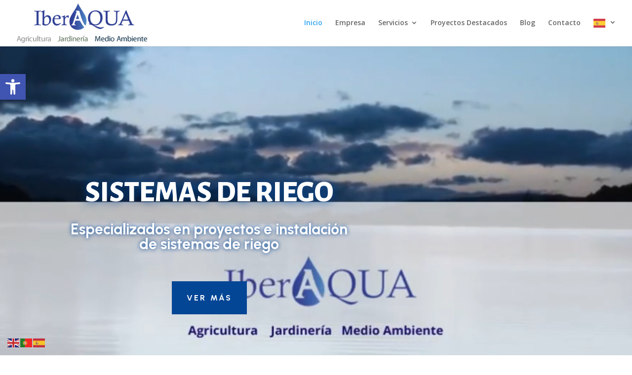

--- FILE ---
content_type: text/css
request_url: https://iberaquaservicios.com/wp-content/et-cache/10/et-core-unified-deferred-10.min.css?ver=1768380259
body_size: 5031
content:
.et_pb_section_1.et_pb_section{padding-top:15px;padding-bottom:14px;margin-top:1px}.et_pb_row_1.et_pb_row{padding-top:28px!important;padding-bottom:20px!important;margin-top:43px!important;margin-right:auto!important;margin-bottom:2px!important;margin-left:auto!important;padding-top:28px;padding-bottom:20px}.et_pb_row_1,body #page-container .et-db #et-boc .et-l .et_pb_row_1.et_pb_row,body.et_pb_pagebuilder_layout.single #page-container #et-boc .et-l .et_pb_row_1.et_pb_row,body.et_pb_pagebuilder_layout.single.et_full_width_page #page-container #et-boc .et-l .et_pb_row_1.et_pb_row{width:90%;max-width:1300px}.et_pb_icon_0{margin-top:2px!important;margin-bottom:0px!important;text-align:center}.et_pb_icon_0 .et_pb_icon_wrap .et-pb-icon{font-family:FontAwesome!important;font-weight:900!important;color:#002763;font-size:39px}.et_pb_text_2.et_pb_text,.et_pb_text_3.et_pb_text,.et_pb_text_13.et_pb_text{color:#044696!important}.et_pb_text_2{line-height:1.8em;font-family:'Urbanist',Helvetica,Arial,Lucida,sans-serif;font-size:28px;line-height:1.8em;margin-top:3px!important;margin-bottom:20px!important}.et_pb_button_8_wrapper .et_pb_button_8,.et_pb_button_8_wrapper .et_pb_button_8:hover,.et_pb_button_6_wrapper .et_pb_button_6,.et_pb_button_6_wrapper .et_pb_button_6:hover,.et_pb_button_7_wrapper .et_pb_button_7,.et_pb_button_7_wrapper .et_pb_button_7:hover,.et_pb_button_1_wrapper .et_pb_button_1,.et_pb_button_1_wrapper .et_pb_button_1:hover{padding-top:40px!important;padding-right:60px!important;padding-bottom:40px!important;padding-left:60px!important}.et_pb_button_1_wrapper{margin-top:2px!important;margin-bottom:-4px!important}body #page-container .et_pb_section .et_pb_button_1{color:#FFFFFF!important;border-width:0px!important;border-radius:0px;letter-spacing:0.2em;font-size:16px;font-family:'Urbanist',Helvetica,Arial,Lucida,sans-serif!important;font-weight:700!important;text-transform:uppercase!important;background-color:#133172}body #page-container .et_pb_section .et_pb_button_2:after,body #page-container .et_pb_section .et_pb_button_7:after,body #page-container .et_pb_section .et_pb_button_6:after,body #page-container .et_pb_section .et_pb_button_1:after,body #page-container .et_pb_section .et_pb_button_5:after,body #page-container .et_pb_section .et_pb_button_8:after,body #page-container .et_pb_section .et_pb_button_3:after,body #page-container .et_pb_section .et_pb_contact_form_0.et_pb_contact_form_container.et_pb_module .et_pb_button:after,body #page-container .et_pb_section .et_pb_button_4:after{font-size:1.6em}body.et_button_custom_icon #page-container .et_pb_button_6:after,body.et_button_custom_icon #page-container .et_pb_button_7:after,body.et_button_custom_icon #page-container .et_pb_button_1:after,body.et_button_custom_icon #page-container .et_pb_button_8:after{font-size:16px}body #page-container .et_pb_section .et_pb_button_1:hover{background-image:initial;background-color:#28292D}.et_pb_button_8,.et_pb_button_6,.et_pb_button_7,.et_pb_button_1,.et_pb_contact_form_0.et_pb_contact_form_container.et_pb_module .et_pb_button{transition:background-color 300ms ease 0ms}.et_pb_button_8,.et_pb_button_8:after,.et_pb_button_3,.et_pb_button_3:after,.et_pb_button_4,.et_pb_button_4:after,.et_pb_button_5,.et_pb_button_5:after,.et_pb_button_7,.et_pb_button_7:after,.et_pb_button_2,.et_pb_button_2:after,.et_pb_button_1,.et_pb_button_1:after,.et_pb_button_6,.et_pb_button_6:after{transition:all 300ms ease 0ms}.et_pb_section_2.et_pb_section{padding-top:117px;padding-bottom:15px;margin-top:-1px;background-color:rgba(0,75,145,0.03)!important}.et_pb_row_2.et_pb_row{padding-top:0px!important;padding-bottom:0px!important;padding-top:0px;padding-bottom:0px}.et_pb_row_2,body #page-container .et-db #et-boc .et-l .et_pb_row_2.et_pb_row,body.et_pb_pagebuilder_layout.single #page-container #et-boc .et-l .et_pb_row_2.et_pb_row,body.et_pb_pagebuilder_layout.single.et_full_width_page #page-container #et-boc .et-l .et_pb_row_2.et_pb_row,.et_pb_row_7,body #page-container .et-db #et-boc .et-l .et_pb_row_7.et_pb_row,body.et_pb_pagebuilder_layout.single #page-container #et-boc .et-l .et_pb_row_7.et_pb_row,body.et_pb_pagebuilder_layout.single.et_full_width_page #page-container #et-boc .et-l .et_pb_row_7.et_pb_row{max-width:1400px}.et_pb_text_3{font-family:'Alegreya Sans',Helvetica,Arial,Lucida,sans-serif;font-size:94px}.et_pb_row_3{background-image:url(https://iberaquaservicios.com/wp-content/uploads/2022/12/jardineria-1.jpg)}.et_pb_row_3.et_pb_row{padding-top:0px!important;padding-bottom:0px!important;margin-top:64px!important;margin-right:auto!important;margin-left:auto!important;padding-top:0px;padding-bottom:0px}.et_pb_row_3,body #page-container .et-db #et-boc .et-l .et_pb_row_3.et_pb_row,body.et_pb_pagebuilder_layout.single #page-container #et-boc .et-l .et_pb_row_3.et_pb_row,body.et_pb_pagebuilder_layout.single.et_full_width_page #page-container #et-boc .et-l .et_pb_row_3.et_pb_row{width:100%;max-width:100%}.et_pb_text_6 h5,.et_pb_text_5 h5,.et_pb_text_4 h5{font-family:'Alegreya Sans',Helvetica,Arial,Lucida,sans-serif;font-weight:700;font-size:30px;color:#FFFFFF!important;line-height:1.5em;text-shadow:0em 0em 0.3em #000000}.et_pb_text_4,.et_pb_text_7,.et_pb_text_5,.et_pb_text_6{margin-top:115px!important;margin-bottom:25px!important}.et_pb_button_3,.et_pb_button_2,.et_pb_button_5,.et_pb_button_4{text-shadow:0em 0em 0.29em #000000;box-shadow:inset 0px 0px 18px 0px rgba(0,0,0,0.3)}.et_pb_button_2_wrapper{margin-top:8px!important;margin-bottom:41px!important}body #page-container .et_pb_section .et_pb_button_5,body #page-container .et_pb_section .et_pb_button_4,body #page-container .et_pb_section .et_pb_button_2,body #page-container .et_pb_section .et_pb_button_3{color:#FFFFFF!important;font-size:15px}body.et_button_custom_icon #page-container .et_pb_button_5:after,body.et_button_custom_icon #page-container .et_pb_button_3:after,body.et_button_custom_icon #page-container .et_pb_button_2:after,body.et_button_custom_icon #page-container .et_pb_button_4:after{font-size:15px}.et_pb_button_3_wrapper{margin-top:8px!important;margin-bottom:43px!important}.et_pb_button_4_wrapper{margin-top:8px!important;margin-bottom:53px!important}.et_pb_text_7 h5{font-family:'Alegreya Sans',Helvetica,Arial,Lucida,sans-serif;font-weight:700;font-size:30px;color:#FFFFFF!important;line-height:1.5em;text-shadow:0.08em 0.08em 0em #000000}.et_pb_button_5_wrapper{margin-top:8px!important;margin-bottom:48px!important}.et_pb_section_3.et_pb_section,.et_pb_section_7.et_pb_section{padding-bottom:0px}.et_pb_row_9.et_pb_row,.et_pb_row_4.et_pb_row{padding-bottom:0px!important;margin-right:auto!important;margin-bottom:56px!important;margin-left:auto!important;padding-bottom:0px}.et_pb_row_9,body #page-container .et-db #et-boc .et-l .et_pb_row_9.et_pb_row,body.et_pb_pagebuilder_layout.single #page-container #et-boc .et-l .et_pb_row_9.et_pb_row,body.et_pb_pagebuilder_layout.single.et_full_width_page #page-container #et-boc .et-l .et_pb_row_9.et_pb_row,.et_pb_row_16,body #page-container .et-db #et-boc .et-l .et_pb_row_16.et_pb_row,body.et_pb_pagebuilder_layout.single #page-container #et-boc .et-l .et_pb_row_16.et_pb_row,body.et_pb_pagebuilder_layout.single.et_full_width_page #page-container #et-boc .et-l .et_pb_row_16.et_pb_row,.et_pb_row_4,body #page-container .et-db #et-boc .et-l .et_pb_row_4.et_pb_row,body.et_pb_pagebuilder_layout.single #page-container #et-boc .et-l .et_pb_row_4.et_pb_row,body.et_pb_pagebuilder_layout.single.et_full_width_page #page-container #et-boc .et-l .et_pb_row_4.et_pb_row{max-width:1200px}.et_pb_image_0 .et_pb_image_wrap,.et_pb_image_1 .et_pb_image_wrap{box-shadow:0px 12px 18px -6px rgba(0,0,0,0.3)}.et_pb_image_1,.et_pb_image_0{width:100%;max-width:100%!important;text-align:left;margin-left:0}.et_pb_image_1 .et_pb_image_wrap,.et_pb_image_1 img,.et_pb_image_0 .et_pb_image_wrap,.et_pb_image_0 img{width:100%}.et_pb_icon_2,.et_pb_image_2,.et_pb_icon_1{text-align:center}.et_pb_icon_2 .et_pb_icon_wrap .et-pb-icon,.et_pb_icon_1 .et_pb_icon_wrap .et-pb-icon{font-family:FontAwesome!important;font-weight:900!important;color:#044696;font-size:45px}.et_pb_text_8 h2,.et_pb_text_14 h2,.et_pb_text_18 h2{font-family:'Alegreya Sans',Helvetica,Arial,Lucida,sans-serif;font-weight:500;font-size:50px;color:#044696!important;letter-spacing:-0.02em;line-height:1.1em}.et_pb_text_18,.et_pb_text_8,.et_pb_text_14{margin-bottom:2px!important}.et_pb_text_19 h4,.et_pb_text_9 h4,.et_pb_text_17 h4,.et_pb_text_15 h4{font-family:'Urbanist',Helvetica,Arial,Lucida,sans-serif;font-weight:600;font-size:22px;color:#044696!important;line-height:1.5em}.et_pb_text_15,.et_pb_text_17,.et_pb_text_19,.et_pb_text_9{margin-bottom:0px!important}.et_pb_text_10.et_pb_text,.et_pb_text_16.et_pb_text,.et_pb_text_20.et_pb_text{color:#00195e!important}.et_pb_text_10,.et_pb_text_16{line-height:2em;font-size:15px;line-height:2em;margin-bottom:65px!important}.et_pb_button_6_wrapper,.et_pb_button_7_wrapper{margin-bottom:55px!important}body #page-container .et_pb_section .et_pb_button_8,body #page-container .et_pb_section .et_pb_button_7,body #page-container .et_pb_section .et_pb_button_6{color:#FFFFFF!important;border-width:0px!important;border-radius:0px;letter-spacing:0.2em;font-size:16px;font-family:'Urbanist',Helvetica,Arial,Lucida,sans-serif!important;font-weight:700!important;text-transform:uppercase!important;background-color:#044696}body #page-container .et_pb_section .et_pb_button_6:hover,body #page-container .et_pb_section .et_pb_button_7:hover,body #page-container .et_pb_section .et_pb_button_8:hover{background-image:initial;background-color:#00225e}.et_pb_video_0 .et_pb_video_overlay .et_pb_video_play{color:#FFFFFF;font-size:120px;line-height:120px;margin-top:-60px;margin-left:-60px}.et_pb_video_0 .et_pb_video_overlay_hover:hover{background-color:rgba(0,0,0,0.39)}.et_pb_row_6,body #page-container .et-db #et-boc .et-l .et_pb_row_6.et_pb_row,body.et_pb_pagebuilder_layout.single #page-container #et-boc .et-l .et_pb_row_6.et_pb_row,body.et_pb_pagebuilder_layout.single.et_full_width_page #page-container #et-boc .et-l .et_pb_row_6.et_pb_row,.et_pb_row_14,body #page-container .et-db #et-boc .et-l .et_pb_row_14.et_pb_row,body.et_pb_pagebuilder_layout.single #page-container #et-boc .et-l .et_pb_row_14.et_pb_row,body.et_pb_pagebuilder_layout.single.et_full_width_page #page-container #et-boc .et-l .et_pb_row_14.et_pb_row{max-width:1000px}.et_pb_text_11.et_pb_text,.et_pb_text_12.et_pb_text{color:#ffffff!important}.et_pb_text_11{line-height:1.8em;font-family:'Urbanist',Helvetica,Arial,Lucida,sans-serif;font-size:40px;line-height:1.8em;text-shadow:0em 0em 0.3em #000000}.et_pb_text_12{line-height:1.8em;font-family:'Urbanist',Helvetica,Arial,Lucida,sans-serif;font-size:27px;line-height:1.8em;text-shadow:0em 0em 0.3em #000000}.et_pb_section_6.et_pb_section{padding-top:15px;padding-bottom:118px;margin-top:4px}.et_pb_section_6.section_has_divider.et_pb_bottom_divider .et_pb_bottom_inside_divider{background-image:url([data-uri]);background-size:100% 100px;bottom:0;height:100px;z-index:1;transform:scale(1,1)}.et_pb_row_7.et_pb_row{padding-top:0px!important;padding-bottom:0px!important;margin-top:23px!important;margin-right:auto!important;margin-left:auto!important;padding-top:0px;padding-bottom:0px}.et_pb_text_13{line-height:0.8em;font-family:'Alegreya Sans',Helvetica,Arial,Lucida,sans-serif;font-size:63px;line-height:0.8em}.et_pb_divider_0{width:3%}.et_pb_divider_0:before{border-top-color:#044696;border-top-width:6px}.et_pb_row_8.et_pb_row{padding-top:10px!important;padding-bottom:0px!important;padding-top:10px;padding-bottom:0px}.et_pb_row_8,body #page-container .et-db #et-boc .et-l .et_pb_row_8.et_pb_row,body.et_pb_pagebuilder_layout.single #page-container #et-boc .et-l .et_pb_row_8.et_pb_row,body.et_pb_pagebuilder_layout.single.et_full_width_page #page-container #et-boc .et-l .et_pb_row_8.et_pb_row{width:90%;max-width:100%}.et_pb_portfolio_0 .et_pb_portfolio_item h2,.et_pb_portfolio_0 .et_pb_portfolio_item h2 a,.et_pb_portfolio_0 .et_pb_portfolio_item h1.et_pb_module_header,.et_pb_portfolio_0 .et_pb_portfolio_item h1.et_pb_module_header a,.et_pb_portfolio_0 .et_pb_portfolio_item h3.et_pb_module_header,.et_pb_portfolio_0 .et_pb_portfolio_item h3.et_pb_module_header a,.et_pb_portfolio_0 .et_pb_portfolio_item h4.et_pb_module_header,.et_pb_portfolio_0 .et_pb_portfolio_item h4.et_pb_module_header a,.et_pb_portfolio_0 .et_pb_portfolio_item h5.et_pb_module_header,.et_pb_portfolio_0 .et_pb_portfolio_item h5.et_pb_module_header a,.et_pb_portfolio_0 .et_pb_portfolio_item h6.et_pb_module_header,.et_pb_portfolio_0 .et_pb_portfolio_item h6.et_pb_module_header a{font-family:'Alegreya Sans',Helvetica,Arial,Lucida,sans-serif!important;color:#000a68!important;line-height:1.8em!important;text-align:center!important}.et_pb_portfolio_0 .pagination a{font-family:'Actor',Helvetica,Arial,Lucida,sans-serif;font-weight:700;font-size:16px;letter-spacing:2px;line-height:1.9em}.et_pb_portfolio_0 .et_pb_portfolio_item{border-radius:10px 10px 10px 10px;overflow:hidden;border-width:4px;border-color:#FFFFFF}.et_pb_portfolio_0 .et_pb_portfolio_item .et_portfolio_image{border-radius:8px 8px 8px 8px;overflow:hidden;box-shadow:0px 12px 18px -6px rgba(0,0,0,0.3)}.et_pb_portfolio_0 .et_overlay{background-color:rgba(0,18,86,0.31);border-color:rgba(0,18,86,0.31)}.et_pb_text_17 h3,.et_pb_text_15 h3,.et_pb_text_19 h3{font-family:'Urbanist',Helvetica,Arial,Lucida,sans-serif;font-weight:600;font-size:28px;color:#044696!important;line-height:1.2em}.et_pb_row_12.et_pb_row,.et_pb_row_10.et_pb_row{padding-bottom:19px!important;padding-bottom:19px}.et_pb_row_11,body #page-container .et-db #et-boc .et-l .et_pb_row_11.et_pb_row,body.et_pb_pagebuilder_layout.single #page-container #et-boc .et-l .et_pb_row_11.et_pb_row,body.et_pb_pagebuilder_layout.single.et_full_width_page #page-container #et-boc .et-l .et_pb_row_11.et_pb_row{max-width:1250px}.et_pb_blurb_0.et_pb_blurb .et_pb_module_header,.et_pb_blurb_0.et_pb_blurb .et_pb_module_header a,.et_pb_blurb_1.et_pb_blurb .et_pb_module_header,.et_pb_blurb_1.et_pb_blurb .et_pb_module_header a{font-family:'Urbanist',Helvetica,Arial,Lucida,sans-serif;font-size:22px;color:#044696!important}.et_pb_blurb_0.et_pb_blurb .et_pb_blurb_description,.et_pb_blurb_1.et_pb_blurb .et_pb_blurb_description{text-align:justify}.et_pb_blurb_0.et_pb_blurb,.et_pb_blurb_1.et_pb_blurb{font-size:15px;color:#044696!important}.et_pb_row_13.et_pb_row{padding-top:14px!important;padding-bottom:19px!important;padding-top:14px;padding-bottom:19px}.et_pb_row_13,body #page-container .et-db #et-boc .et-l .et_pb_row_13.et_pb_row,body.et_pb_pagebuilder_layout.single #page-container #et-boc .et-l .et_pb_row_13.et_pb_row,body.et_pb_pagebuilder_layout.single.et_full_width_page #page-container #et-boc .et-l .et_pb_row_13.et_pb_row{max-width:1350px}.et_pb_text_20{line-height:2em;font-size:15px;line-height:2em;margin-bottom:-5px!important}.et_pb_button_8_wrapper{margin-top:50px!important;margin-bottom:55px!important}div.et_pb_section.et_pb_section_8{background-image:linear-gradient(180deg,#ffffff 0%,#f4f4f4 100%)!important}.et_pb_section_8.et_pb_section{padding-top:81px;padding-bottom:1px}.et_pb_blurb_2.et_pb_blurb .et_pb_module_header,.et_pb_blurb_2.et_pb_blurb .et_pb_module_header a,.et_pb_blurb_3.et_pb_blurb .et_pb_module_header,.et_pb_blurb_3.et_pb_blurb .et_pb_module_header a,.et_pb_blurb_4.et_pb_blurb .et_pb_module_header,.et_pb_blurb_4.et_pb_blurb .et_pb_module_header a,.et_pb_blurb_5.et_pb_blurb .et_pb_module_header,.et_pb_blurb_5.et_pb_blurb .et_pb_module_header a{font-family:'Urbanist',Helvetica,Arial,Lucida,sans-serif;font-weight:700;font-size:16px;color:#003b8e!important;text-align:center}.et_pb_blurb_2 .et-pb-icon{font-size:55px;color:#003b8e;font-family:FontAwesome!important;font-weight:900!important}.et_pb_blurb_3 .et-pb-icon,.et_pb_blurb_4 .et-pb-icon{font-size:55px;color:#003b8e;font-family:ETmodules!important;font-weight:400!important}.et_pb_blurb_5 .et-pb-icon{font-size:55px;color:#003b8e;font-family:FontAwesome!important;font-weight:400!important}.et_pb_row_15{background-image:linear-gradient(180deg,#044696 0%,#000430 100%)}.et_pb_row_15.et_pb_row{padding-top:80px!important;padding-right:60px!important;padding-bottom:80px!important;padding-left:60px!important;margin-top:-2px!important;margin-right:auto!important;margin-left:auto!important;padding-top:80px;padding-right:60px;padding-bottom:80px;padding-left:60px}.et_pb_row_15,body #page-container .et-db #et-boc .et-l .et_pb_row_15.et_pb_row,body.et_pb_pagebuilder_layout.single #page-container #et-boc .et-l .et_pb_row_15.et_pb_row,body.et_pb_pagebuilder_layout.single.et_full_width_page #page-container #et-boc .et-l .et_pb_row_15.et_pb_row{width:100%;max-width:1400px}.et_pb_text_21 h1{color:#000000!important}.et_pb_text_21 h2{font-family:'Alegreya Sans',Helvetica,Arial,Lucida,sans-serif;font-weight:700;font-size:39px;color:#FFFFFF!important;letter-spacing:-0.02em;line-height:1.2em}.et_pb_text_21{margin-top:68px!important}.et_pb_contact_form_0.et_pb_contact_form_container .input,.et_pb_contact_form_0.et_pb_contact_form_container .input[type="checkbox"]+label i,.et_pb_contact_form_0.et_pb_contact_form_container .input[type="radio"]+label i{border-width:1px;border-color:#FFFFFF}body #page-container .et_pb_section .et_pb_contact_form_0.et_pb_contact_form_container.et_pb_module .et_pb_button{color:#000000!important;border-width:0px!important;border-radius:0px;letter-spacing:0.2em;font-size:14px;font-family:'Urbanist',Helvetica,Arial,Lucida,sans-serif!important;font-weight:700!important;text-transform:uppercase!important;background-color:#FFFFFF!important;padding-top:16px!important;padding-right:30px!important;padding-bottom:16px!important;padding-left:30px!important}body.et_button_custom_icon #page-container .et_pb_contact_form_0.et_pb_contact_form_container.et_pb_module .et_pb_button:after{font-size:14px}body #page-container .et_pb_section .et_pb_contact_form_0.et_pb_contact_form_container.et_pb_module .et_pb_button:hover,.et_pb_social_media_follow_network_0 a.icon:hover,.et_pb_social_media_follow_network_1 a.icon:hover,.et_pb_social_media_follow_network_2 a.icon:hover,.et_pb_social_media_follow_network_3 a.icon:hover{background-image:initial!important;background-color:#FFFFFF!important}.et_pb_contact_form_0 .input,.et_pb_contact_form_0 .input[type="checkbox"]+label i,.et_pb_contact_form_0 .input[type="radio"]+label i{background-color:RGBA(0,0,0,0)}.et_pb_contact_form_0 .input:focus,.et_pb_contact_form_0 .input[type="checkbox"]:active+label i,.et_pb_contact_form_0 .input[type="radio"]:active+label i{background-color:#28292D}.et_pb_contact_form_0 p textarea:focus:-ms-input-placeholder{color:#FFFFFF}.et_pb_contact_form_0 .input::-moz-placeholder{color:#FFFFFF}.et_pb_contact_form_0 p textarea:focus::-moz-placeholder{color:#FFFFFF}.et_pb_contact_form_0 p textarea:focus::-webkit-input-placeholder{color:#FFFFFF}.et_pb_contact_form_0 p .input:focus:-ms-input-placeholder{color:#FFFFFF}.et_pb_contact_form_0 p .input:focus::-moz-placeholder{color:#FFFFFF}.et_pb_contact_form_0 p .input:focus::-webkit-input-placeholder{color:#FFFFFF}.et_pb_contact_form_0 .input:focus,.et_pb_contact_form_0 .input[type="checkbox"]:active+label,.et_pb_contact_form_0 .input[type="radio"]:active+label,.et_pb_contact_form_0 .input[type="checkbox"]:checked:active+label i:before,.et_pb_contact_form_0 .input,.et_pb_contact_form_0 .input[type="checkbox"]+label,.et_pb_contact_form_0 .input[type="radio"]+label,.et_pb_contact_form_0 .input[type="checkbox"]:checked+label i:before,.et_pb_contact_form_0 .input::placeholder{color:#FFFFFF}.et_pb_contact_form_0 .input::-ms-input-placeholder{color:#FFFFFF}.et_pb_contact_form_0 .input::-webkit-input-placeholder{color:#FFFFFF}.et_pb_contact_form_0 .input[type="radio"]:checked+label i:before,.et_pb_contact_form_0 .input[type="radio"]:checked:active+label i:before{background-color:#FFFFFF}.et_pb_section_9.et_pb_section{padding-top:24px;padding-bottom:12px;margin-top:-3px}.et_pb_section_10.et_pb_section{padding-top:24px;padding-bottom:12px;margin-top:-3px;background-color:#000430!important}.et_pb_text_22.et_pb_text,.et_pb_text_27.et_pb_text,.et_pb_text_26.et_pb_text,.et_pb_text_25.et_pb_text,.et_pb_text_24.et_pb_text,.et_pb_text_23.et_pb_text,.et_pb_text_28.et_pb_text,.et_pb_text_30.et_pb_text,.et_pb_text_30.et_pb_text a,.et_pb_text_29.et_pb_text{color:#FFFFFF!important}.et_pb_text_25,.et_pb_text_26,.et_pb_text_27,.et_pb_text_22{font-family:'Urbanist',Helvetica,Arial,Lucida,sans-serif}.et_pb_text_23{font-family:'Urbanist',Helvetica,Arial,Lucida,sans-serif;margin-bottom:21px!important}ul.et_pb_social_media_follow_0 a.icon{border-radius:0px 0px 0px 0px}ul.et_pb_social_media_follow_0 a{border-width:2px;border-color:#FFFFFF}ul.et_pb_social_media_follow_0{margin-top:20px!important;margin-bottom:21px!important}.et_pb_social_media_follow_0 li a.icon:before{transition:color 300ms ease 0ms}.et_pb_social_media_follow_0 li.et_pb_social_icon a.icon:hover:before{color:#2F5349}.et_pb_text_24{font-family:'Urbanist',Helvetica,Arial,Lucida,sans-serif;margin-bottom:23px!important}.et_pb_text_29,.et_pb_text_28{font-family:'Urbanist',Helvetica,Arial,Lucida,sans-serif;margin-bottom:18px!important}.et_pb_text_30{font-family:'Urbanist',Helvetica,Arial,Lucida,sans-serif;margin-bottom:20px!important}.et_pb_column_5{background-image:url(https://iberaquaservicios.com/wp-content/uploads/2022/12/obras-e-instalaciones-1.jpg),linear-gradient(180deg,rgba(114,152,248,0) 1%,#00c4a3 100%);background-color:#FFFFFF;border-width:2px;border-color:#E9ECEB;padding-top:40px;padding-right:20px;padding-bottom:20px;padding-left:20px;transition:transform 300ms ease 0ms}.et_pb_column_6:hover,.et_pb_column_5:hover,.et_pb_column_7:hover,.et_pb_column_8:hover{transform:translateX(0px) translateY(-7px) rotateX(0deg) rotateY(0deg) rotateZ(-2deg)!important}.et_pb_column_6{background-image:url(https://iberaquaservicios.com/wp-content/uploads/2022/12/proyectos-de-ingenieria-1.jpg),linear-gradient(180deg,rgba(114,152,248,0) 1%,#00c4a3 100%);background-color:#FFFFFF;border-width:2px;border-color:#E9ECEB;padding-top:40px;padding-right:20px;padding-bottom:20px;padding-left:20px;transition:transform 300ms ease 0ms}.et_pb_column_7{background-image:url(https://iberaquaservicios.com/wp-content/uploads/2022/12/asistencia-tecnica-1.jpg),linear-gradient(180deg,rgba(114,152,248,0) 1%,#00c4a3 100%);background-color:#FFFFFF;border-width:2px;border-color:#E9ECEB;padding-top:40px;padding-right:20px;padding-bottom:20px;padding-left:20px;transition:transform 300ms ease 0ms}.et_pb_column_8{background-image:url(https://iberaquaservicios.com/wp-content/uploads/2023/03/campos-deportivos.png),linear-gradient(180deg,rgba(114,152,248,0) 1%,#00c4a3 100%);background-color:#FFFFFF;border-width:2px;border-color:#E9ECEB;padding-top:40px;padding-right:20px;padding-bottom:20px;padding-left:20px;transition:transform 300ms ease 0ms}.et_pb_column_10,.et_pb_column_15{padding-bottom:30px}.et_pb_social_media_follow_network_3 a.icon,.et_pb_social_media_follow_network_0 a.icon,.et_pb_social_media_follow_network_1 a.icon,.et_pb_social_media_follow_network_2 a.icon{background-color:RGBA(0,0,0,0)!important;transition:background-color 300ms ease 0ms,background-image 300ms ease 0ms}.et_pb_divider_0.et_pb_module{margin-left:auto!important;margin-right:auto!important}@media only screen and (max-width:980px){.et_pb_icon_2,.et_pb_icon_1,.et_pb_icon_0{margin-left:auto;margin-right:auto}.et_pb_text_2{font-size:28px;line-height:1.8em}.et_pb_button_1_wrapper .et_pb_button_1,.et_pb_button_1_wrapper .et_pb_button_1:hover,.et_pb_button_8_wrapper .et_pb_button_8,.et_pb_button_8_wrapper .et_pb_button_8:hover,.et_pb_button_7_wrapper .et_pb_button_7,.et_pb_button_7_wrapper .et_pb_button_7:hover,.et_pb_button_6_wrapper .et_pb_button_6,.et_pb_button_6_wrapper .et_pb_button_6:hover{padding-top:18px!important;padding-right:30px!important;padding-bottom:18px!important;padding-left:30px!important}body #page-container .et_pb_section .et_pb_button_1:after,body #page-container .et_pb_section .et_pb_button_7:after,body #page-container .et_pb_section .et_pb_contact_form_0.et_pb_contact_form_container.et_pb_module .et_pb_button:after,body #page-container .et_pb_section .et_pb_button_3:after,body #page-container .et_pb_section .et_pb_button_2:after,body #page-container .et_pb_section .et_pb_button_4:after,body #page-container .et_pb_section .et_pb_button_6:after,body #page-container .et_pb_section .et_pb_button_8:after,body #page-container .et_pb_section .et_pb_button_5:after{display:inline-block;opacity:0}body #page-container .et_pb_section .et_pb_button_6:hover:after,body #page-container .et_pb_section .et_pb_contact_form_0.et_pb_contact_form_container.et_pb_module .et_pb_button:hover:after,body #page-container .et_pb_section .et_pb_button_8:hover:after,body #page-container .et_pb_section .et_pb_button_5:hover:after,body #page-container .et_pb_section .et_pb_button_4:hover:after,body #page-container .et_pb_section .et_pb_button_1:hover:after,body #page-container .et_pb_section .et_pb_button_3:hover:after,body #page-container .et_pb_section .et_pb_button_2:hover:after,body #page-container .et_pb_section .et_pb_button_7:hover:after{opacity:1}div.et_pb_section.et_pb_section_2{background-image:initial!important}.et_pb_section_2.et_pb_section{padding-top:117px;padding-bottom:15px;background-color:rgba(0,75,145,0.03)!important}.et_pb_text_8 h2,.et_pb_text_14 h2,.et_pb_text_3,.et_pb_text_13,.et_pb_text_18 h2{font-size:40px}.et_pb_text_17 h4,.et_pb_text_15 h4,.et_pb_text_4 h5,.et_pb_text_6 h5,.et_pb_text_7 h5,.et_pb_text_5 h5,.et_pb_text_19 h4{font-size:20px}.et_pb_row_4.et_pb_row{margin-right:auto!important;margin-bottom:56px!important;margin-left:auto!important}.et_pb_text_15 h3,.et_pb_text_9 h4,.et_pb_text_17 h3,.et_pb_text_19 h3{font-size:28px}.et_pb_text_10,.et_pb_text_20,.et_pb_blurb_0.et_pb_blurb,.et_pb_blurb_1.et_pb_blurb{font-size:15px}.et_pb_button_6_wrapper{margin-bottom:0px!important}.et_pb_text_11{font-size:40px;line-height:1.8em}.et_pb_button_7_wrapper{margin-bottom:55px!important}.et_pb_text_16{font-size:15px;margin-bottom:65px!important}.et_pb_blurb_1.et_pb_blurb .et_pb_module_header,.et_pb_blurb_1.et_pb_blurb .et_pb_module_header a,.et_pb_blurb_0.et_pb_blurb .et_pb_module_header,.et_pb_blurb_0.et_pb_blurb .et_pb_module_header a{font-size:22px}.et_pb_row_15.et_pb_row{padding-top:40px!important;padding-right:30px!important;padding-bottom:40px!important;padding-left:30px!important;padding-top:40px!important;padding-right:30px!important;padding-bottom:40px!important;padding-left:30px!important}.et_pb_text_21 h2{font-size:32px}body #page-container .et_pb_section .et_pb_contact_form_0.et_pb_contact_form_container.et_pb_module .et_pb_button{padding-top:15px!important;padding-right:20px!important;padding-bottom:15px!important;padding-left:20px!important}.et_pb_image_2 .et_pb_image_wrap img{width:auto}}@media only screen and (max-width:767px){.et_pb_icon_2,.et_pb_icon_0,.et_pb_icon_1{margin-left:auto;margin-right:auto}.et_pb_text_2{font-size:25px;line-height:1.4em}.et_pb_button_7_wrapper .et_pb_button_7,.et_pb_button_7_wrapper .et_pb_button_7:hover,.et_pb_button_6_wrapper .et_pb_button_6,.et_pb_button_6_wrapper .et_pb_button_6:hover,.et_pb_button_8_wrapper .et_pb_button_8,.et_pb_button_8_wrapper .et_pb_button_8:hover,.et_pb_button_1_wrapper .et_pb_button_1,.et_pb_button_1_wrapper .et_pb_button_1:hover{padding-top:15px!important;padding-right:20px!important;padding-bottom:15px!important;padding-left:20px!important}body #page-container .et_pb_section .et_pb_button_8,body #page-container .et_pb_section .et_pb_button_7,body #page-container .et_pb_section .et_pb_button_6,body #page-container .et_pb_section .et_pb_button_1{font-size:12px!important}body #page-container .et_pb_section .et_pb_button_7:after,body #page-container .et_pb_section .et_pb_button_8:after,body #page-container .et_pb_section .et_pb_button_6:after,body #page-container .et_pb_section .et_pb_button_1:after{display:inline-block;opacity:0;font-size:1.6em}body #page-container .et_pb_section .et_pb_button_3:hover:after,body #page-container .et_pb_section .et_pb_button_2:hover:after,body #page-container .et_pb_section .et_pb_contact_form_0.et_pb_contact_form_container.et_pb_module .et_pb_button:hover:after,body #page-container .et_pb_section .et_pb_button_4:hover:after,body #page-container .et_pb_section .et_pb_button_8:hover:after,body #page-container .et_pb_section .et_pb_button_5:hover:after,body #page-container .et_pb_section .et_pb_button_1:hover:after,body #page-container .et_pb_section .et_pb_button_7:hover:after,body #page-container .et_pb_section .et_pb_button_6:hover:after{opacity:1}body.et_button_custom_icon #page-container .et_pb_button_8:after,body.et_button_custom_icon #page-container .et_pb_button_1:after,body.et_button_custom_icon #page-container .et_pb_button_7:after,body.et_button_custom_icon #page-container .et_pb_button_6:after{font-size:12px}div.et_pb_section.et_pb_section_2{background-image:initial!important}.et_pb_section_2.et_pb_section{padding-top:50px;padding-bottom:15px;background-color:rgba(0,75,145,0.03)!important}.et_pb_text_3{font-size:50px}.et_pb_text_6 h5,.et_pb_text_5 h5,.et_pb_text_4 h5,.et_pb_text_7 h5{font-size:30px}body #page-container .et_pb_section .et_pb_button_3:after,body #page-container .et_pb_section .et_pb_button_5:after,body #page-container .et_pb_section .et_pb_button_2:after,body #page-container .et_pb_section .et_pb_button_4:after,body #page-container .et_pb_section .et_pb_contact_form_0.et_pb_contact_form_container.et_pb_module .et_pb_button:after{display:inline-block;opacity:0}.et_pb_row_4.et_pb_row{margin-right:auto!important;margin-bottom:0px!important;margin-left:auto!important}.et_pb_text_18 h2,.et_pb_text_14 h2,.et_pb_text_13,.et_pb_text_8 h2{font-size:40px}.et_pb_text_9 h4,.et_pb_text_15 h3,.et_pb_text_17 h3,.et_pb_text_19 h3{font-size:25px}.et_pb_text_20,.et_pb_text_19 h4,.et_pb_blurb_0.et_pb_blurb,.et_pb_blurb_1.et_pb_blurb,.et_pb_text_17 h4,.et_pb_text_15 h4,.et_pb_text_10{font-size:16px}.et_pb_button_6_wrapper,.et_pb_button_7_wrapper{margin-bottom:0px!important}.et_pb_text_11{font-size:30px;line-height:1.3em}.et_pb_text_16{font-size:16px;margin-bottom:0px!important}.et_pb_blurb_1.et_pb_blurb .et_pb_module_header,.et_pb_blurb_1.et_pb_blurb .et_pb_module_header a,.et_pb_blurb_0.et_pb_blurb .et_pb_module_header,.et_pb_blurb_0.et_pb_blurb .et_pb_module_header a{font-size:23px}.et_pb_row_15.et_pb_row{padding-right:20px!important;padding-left:20px!important;padding-right:20px!important;padding-left:20px!important}.et_pb_text_21 h2{font-size:20px}body #page-container .et_pb_section .et_pb_contact_form_0.et_pb_contact_form_container.et_pb_module .et_pb_button{padding-right:1em;padding-left:1em;padding-top:14px!important;padding-bottom:14px!important}body #page-container .et_pb_section .et_pb_contact_form_0.et_pb_contact_form_container.et_pb_module .et_pb_button:hover{padding-right:0.7em;padding-left:0.7em}.et_pb_image_2 .et_pb_image_wrap img{width:auto}}